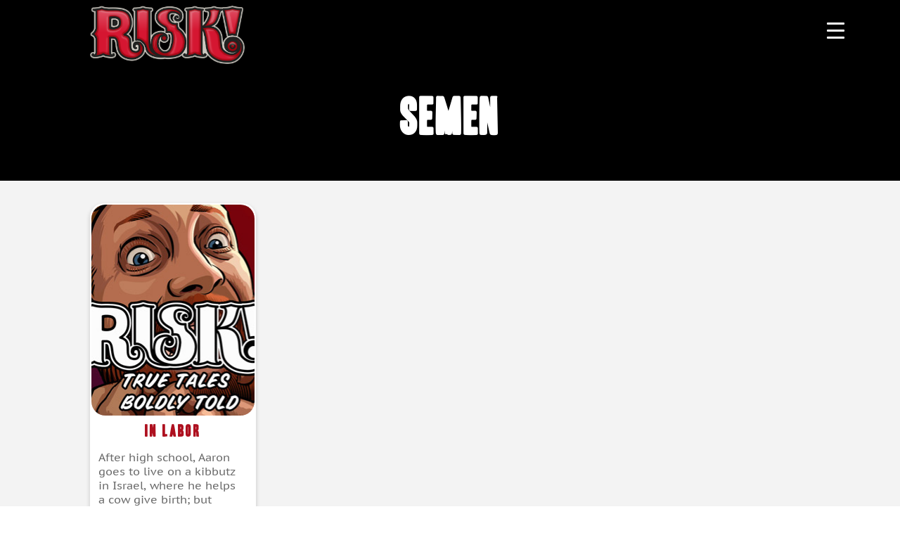

--- FILE ---
content_type: text/html; charset=utf-8
request_url: https://www.google.com/recaptcha/api2/aframe
body_size: -85
content:
<!DOCTYPE HTML><html><head><meta http-equiv="content-type" content="text/html; charset=UTF-8"></head><body><script nonce="Y5pKrWB3jwXgAhRUQceJ9g">/** Anti-fraud and anti-abuse applications only. See google.com/recaptcha */ try{var clients={'sodar':'https://pagead2.googlesyndication.com/pagead/sodar?'};window.addEventListener("message",function(a){try{if(a.source===window.parent){var b=JSON.parse(a.data);var c=clients[b['id']];if(c){var d=document.createElement('img');d.src=c+b['params']+'&rc='+(localStorage.getItem("rc::a")?sessionStorage.getItem("rc::b"):"");window.document.body.appendChild(d);sessionStorage.setItem("rc::e",parseInt(sessionStorage.getItem("rc::e")||0)+1);localStorage.setItem("rc::h",'1769950005543');}}}catch(b){}});window.parent.postMessage("_grecaptcha_ready", "*");}catch(b){}</script></body></html>